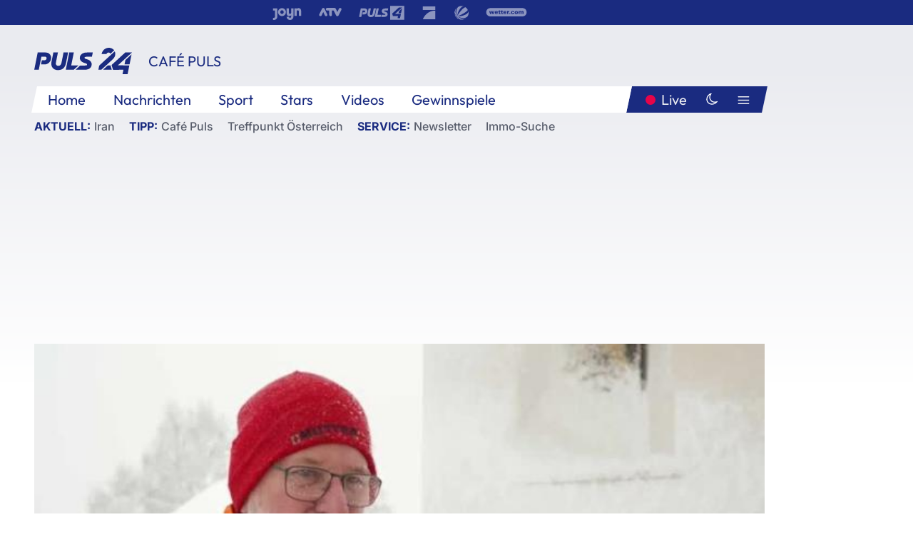

--- FILE ---
content_type: text/html; charset=utf-8
request_url: https://www.puls24.at/video/cafe-puls/kaernten-versinkt-im-schnee/v-cq0ddo13pmmp
body_size: 17643
content:
<!DOCTYPE html><html lang="de"><head><meta charSet="utf-8"/><link href="/favicon.ico" rel="icon" type="image/x-icon"/><link href="/assets/apple-touch-icon-v2.png" rel="apple-touch-icon" sizes="180x180"/><link href="/assets/favicon-32x32-v2.png" rel="icon" sizes="32x32" type="image/png"/><link href="/assets/favicon-16x16-v2.png" rel="icon" sizes="16x16" type="image/png"/><link href="/assets/site.webmanifest" rel="manifest"/><link color="#1a2b80" href="/assets/safari-pinned-tab.svg" rel="mask-icon"/><meta content="#242468" media="(prefers-color-scheme: dark)" name="theme-color"/><meta content="PULS 24" name="apple-mobile-web-app-title"/><meta content="PULS 24" name="application-name"/><meta content="#1a2b80" name="msapplication-TileColor"/><meta content="/assets/browserconfig.xml" name="msapplication-config"/><meta content="initial-scale=1.0, width=device-width" name="viewport"/><title>Kärnten versinkt im Schnee | PULS 24</title><script type="application/ld+json">{"@context":"http://schema.org","@type":"VideoObject","name":"Kärnten versinkt im Schnee","duration":"PT2M33S","contentUrl":"https://vas-v4.p7s1video.net/4.0/videositemap/geturl/v_19su5patxna7","thumbnailUrl":"https://image.puls24.at/images/facebook/11236257/i_nweozvylp1zm.jpg","uploadDate":"2023-01-24T12:18:09+01:00","mainEntityOfPage":"https://www.puls24.at/video/cafe-puls/kaernten-versinkt-im-schnee/v-cq0ddo13pmmp","datePublished":"2023-01-24T06:00:00+01:00","dateModified":"2025-12-17T18:08:20+01:00","description":"Meteorologin Eybl live aus Preitenegg in einem Interview über die aktuelle Lage in Kärnten.","author":{"@type":"Organization","name":"PULS 24","logo":{"@type":"ImageObject","height":80,"width":226,"url":"https://www.puls24.at/assets/p24_logo_2x.png","@context":"http://schema.org"},"url":"https://www.puls24.at","sameAs":["https://twitter.com/puls24news"]},"publisher":{"@type":"Organization","name":"PULS 24","logo":{"@type":"ImageObject","height":80,"width":226,"url":"https://www.puls24.at/assets/p24_logo_2x.png","@context":"http://schema.org"},"url":"https://www.puls24.at","sameAs":["https://twitter.com/puls24news"]}}</script><link href="https://www.puls24.at/video/cafe-puls/kaernten-versinkt-im-schnee/v-cq0ddo13pmmp" rel="canonical"/><meta content="index, follow, max-image-preview:large, max-snippet:-1, max-video-preview:-1" name="robots"/><meta content="Meteorologin Eybl live aus Preitenegg in einem Interview über die aktuelle Lage in Kärnten." name="description"/><meta content="video.other" property="og:type"/><meta content="Kärnten versinkt im Schnee" property="og:title"/><meta content="Meteorologin Eybl live aus Preitenegg in einem Interview über die aktuelle Lage in Kärnten." property="og:description"/><meta content="https://www.puls24.at/video/cafe-puls/kaernten-versinkt-im-schnee/v-cq0ddo13pmmp" property="og:url"/><meta content="798615617162991" property="fb:app_id"/><meta content="@puls24news" name="twitter:site"/><meta content="https://image.puls24.at/images/facebook/11236257/i_nweozvylp1zm.jpg" property="og:image"/><meta content="1200" property="og:image:width"/><meta content="675" property="og:image:height"/><meta content="summary_large_image" name="twitter:card"/><meta name="next-head-count" content="28"/><link rel="preload" href="/_next/static/css/f0c4e0164570fb15.css" as="style"/><link rel="stylesheet" href="/_next/static/css/f0c4e0164570fb15.css" data-n-g=""/><link rel="preload" href="/_next/static/css/af2ae4b2ec99296d.css" as="style"/><link rel="stylesheet" href="/_next/static/css/af2ae4b2ec99296d.css" data-n-p=""/><link rel="preload" href="/_next/static/css/a615e9fda0b92a85.css" as="style"/><link rel="stylesheet" href="/_next/static/css/a615e9fda0b92a85.css"/><noscript data-n-css=""></noscript><script defer="" nomodule="" src="/_next/static/chunks/polyfills-c67a75d1b6f99dc8.js"></script><script src="/assets/theme.js" defer="" data-nscript="beforeInteractive"></script><script defer="" src="/_next/static/chunks/7437.01c35fd97998677c.js"></script><script defer="" src="/_next/static/chunks/6322.04297652ae421f13.js"></script><script defer="" src="/_next/static/chunks/2700.135492ced8522798.js"></script><script src="/_next/static/chunks/webpack-caca2d3448cb8e5c.js" defer=""></script><script src="/_next/static/chunks/framework-5036d8309b3aed64.js" defer=""></script><script src="/_next/static/chunks/main-61f7e8c67e7b7b78.js" defer=""></script><script src="/_next/static/chunks/pages/_app-3b0ac373400c0661.js" defer=""></script><script src="/_next/static/chunks/6975-83c291e5bf4c6400.js" defer=""></script><script src="/_next/static/chunks/pages/index-76ed569e26f1acb1.js" defer=""></script><script src="/_next/static/2aJYX8MsLXux0_DyplsRp/_buildManifest.js" defer=""></script><script src="/_next/static/2aJYX8MsLXux0_DyplsRp/_ssgManifest.js" defer=""></script></head><body><a class="skip-main" href="#main-content">Direkt zum Inhalt</a><div id="__next"><cmp-banner blurred="true" initiallyHidden="true" tabIndex="-1" role="alert" aria-live="polite"></cmp-banner><div class="styles_stickyPlayerWrapper__r_1Pl" data-active="false"><div class="styles_stickyPlayer__okfg0"><div id="video-frame-sticky"></div></div></div><div class="styles_superbar__EncXb"><div class="container"><div class="styles_wrapper__uuVhE"><a aria-label="Joyn" class="styles_link__IjOgD" href="https://www.joyn.at" rel="noopener noreferrer" target="_blank"><svg class="styles_logo__aAK3c"><title>Joyn</title><use xlink:href="/assets/icons/sprite.svg?v=78d7ae21d4b65b38dc73e1b13cba335105e3f698#logo-joyn"></use></svg></a><a aria-label="ATV" class="styles_link__IjOgD" href="https://www.atv.at" rel="noopener noreferrer" target="_blank"><svg class="styles_logo__aAK3c"><title>ATV</title><use xlink:href="/assets/icons/sprite.svg?v=78d7ae21d4b65b38dc73e1b13cba335105e3f698#logo-atv"></use></svg></a><a aria-label="Puls 4" class="styles_link__IjOgD" href="https://www.puls4.com" rel="noopener noreferrer" target="_blank"><svg class="styles_logo__aAK3c"><title>Puls 4</title><use xlink:href="/assets/icons/sprite.svg?v=78d7ae21d4b65b38dc73e1b13cba335105e3f698#logo-puls4"></use></svg></a><a aria-label="ProSieben" class="styles_link__IjOgD" href="https://www.prosieben.at" rel="noopener noreferrer" target="_blank"><svg class="styles_logo__aAK3c"><title>ProSieben</title><use xlink:href="/assets/icons/sprite.svg?v=78d7ae21d4b65b38dc73e1b13cba335105e3f698#logo-prosieben"></use></svg></a><a aria-label="SAT.1" class="styles_link__IjOgD" href="https://www.sat1.at/" rel="noopener noreferrer" target="_blank"><svg class="styles_logo__aAK3c"><title>SAT.1</title><use xlink:href="/assets/icons/sprite.svg?v=78d7ae21d4b65b38dc73e1b13cba335105e3f698#logo-sat1-ball"></use></svg></a><a aria-label="wetter.com" class="styles_link__IjOgD" href="https://www.wetter.com" rel="noopener noreferrer" target="_blank"><svg class="styles_logo__aAK3c"><title>wetter.com</title><use xlink:href="/assets/icons/sprite.svg?v=78d7ae21d4b65b38dc73e1b13cba335105e3f698#logo-wettercom"></use></svg></a></div></div></div><nav class="styles_navigation__yknRO"><div aria-hidden="false"><div class="styles_navbar__ZdIwr"><button aria-label="Puls24.at Live" class="styles_live__l7YbK" type="button">PULS 24 Live</button><button aria-expanded="false" aria-label="Hauptmenü" class="styles_menu__X4obk" type="button"><svg><title>Menu</title><use xlink:href="/assets/icons/sprite.svg?v=78d7ae21d4b65b38dc73e1b13cba335105e3f698#menu"></use></svg></button></div><div class="styles_header__hKahj"><div class="styles_banner__SNvGE container"><a class="styles_logo__sONaQ" href="/"><svg><title>puls24.at</title><use xlink:href="/assets/icons/sprite.svg?v=78d7ae21d4b65b38dc73e1b13cba335105e3f698#logo"></use></svg></a><span class="styles_category__ckXwd">Café Puls</span><button aria-label="Dunkler Modus" aria-pressed="false" class="styles_themeToggle__SjQjU styles_isToggle__KxFmS styles_themeMobile__B0y71" type="button"><svg aria-hidden="true" class="styles_themeLight__yCsZK"><use xlink:href="/assets/icons/sprite.svg?v=78d7ae21d4b65b38dc73e1b13cba335105e3f698#sun"></use></svg><svg aria-hidden="true" class="styles_themeDark__aCE8K"><use xlink:href="/assets/icons/sprite.svg?v=78d7ae21d4b65b38dc73e1b13cba335105e3f698#moon"></use></svg></button></div><div class="styles_linksWrapper__zjmXn"><div class="styles_linksContainer__TLzTF  container"><ul class="styles_links__rOaF9"><li><a class="styles_link__847Jt" lang="en-us" href="https://www.puls24.at/">Home</a></li><li><a class="styles_link__847Jt" href="/news">Nachrichten</a></li><li><a class="styles_link__847Jt" href="/sport">Sport</a></li><li><a class="styles_link__847Jt" href="/entertainment">Stars</a></li><li><a class="styles_link__847Jt" href="https://www.puls24.at/videos">Videos</a></li><li><a class="styles_link__847Jt" href="https://www.puls24.at/gewinnarena">Gewinnspiele</a></li></ul><div class="styles_linksDesktop__aPpdV"><a aria-label="Puls24.at Live" class="styles_liveDesktop__nRj89" type="button" href="/live">Live</a><button aria-label="Dunkler Modus" aria-pressed="false" class="styles_themeToggle__SjQjU styles_isButton__Ft5wC styles_themeDesktop__MISTh" type="button"><svg aria-hidden="true" class="styles_themeDark__aCE8K"><use xlink:href="/assets/icons/sprite.svg?v=78d7ae21d4b65b38dc73e1b13cba335105e3f698#moon"></use></svg></button><button aria-expanded="false" aria-label="Hauptmenü" class="styles_menuDesktop__yW8r4" type="button"><svg><title>Menu</title><use xlink:href="/assets/icons/sprite.svg?v=78d7ae21d4b65b38dc73e1b13cba335105e3f698#menu"></use></svg></button></div></div></div><ul class="styles_lines__AWsDT container"><li><span class="styles_lineTopic__CPLip">Aktuell</span><a class="styles_lineAnchor__i7Ma7" href="https://www.puls24.at/iran">Iran</a></li><li><span class="styles_lineTopic__CPLip">Tipp</span><a class="styles_lineAnchor__i7Ma7" href="https://www.puls24.at/cafe-puls">Café Puls</a><a class="styles_lineAnchor__i7Ma7" href="https://www.puls24.at/treffpunkt-oesterreich">Treffpunkt Österreich</a></li><li><span class="styles_lineTopic__CPLip">Service</span><a class="styles_lineAnchor__i7Ma7" href="https://www.puls24.at/newsletter">Newsletter</a><a class="styles_lineAnchor__i7Ma7" href="https://immo.puls24.at/de/immobilien-suche">Immo-Suche</a></li></ul></div></div></nav><div aria-hidden="false"><div class="fullbanner-wrapper layout-media"><div class="container"><div class="row"><div class="col-12"></div></div></div></div><main class="main layout-media" id="main-content"><div class="container main-content"><section class="section row"><div class="region region-index-0 col-12 col-lg-12"><article class="article video-article" data-io-article-url="https://www.puls24.at/video/cafe-puls/kaernten-versinkt-im-schnee/v-cq0ddo13pmmp"><figure class="lead has-video"><div class="oasis-player content-type-Clip"><div class="video-frame" id="video-frame-v_19su5patxna7" style="background-image:url(https://image.puls24.at/images/hera_xlarge/11236257/i_nweozvylp1zm.jpg)"></div></div></figure><div class="article-background"><header class="gray-overlay"><div class="breadcrumb-navigation"><div class="breadcrumb-navigation__widget"><a class="category" href="/cafe-puls">Café Puls</a></div></div><h1>Kärnten versinkt im Schnee</h1></header><div class="content"><p class="teaser-text">Meteorologin Eybl live aus Preitenegg in einem Interview über die aktuelle Lage in Kärnten.</p></div><footer><div class="share-buttons-bottom"><div aria-label="Artikel teilen" class="social-button-group" role="group"><a aria-label="Share on facebook" data-social-provider="facebook" href="https://www.facebook.com/sharer/sharer.php?u=https://www.puls24.at/video/cafe-puls/kaernten-versinkt-im-schnee/v-cq0ddo13pmmp" rel="noopener noreferrer" target="_blank"><svg class="social-icon"><title>facebook</title><use xlink:href="/assets/icons/sprite.svg?v=78d7ae21d4b65b38dc73e1b13cba335105e3f698#facebook"></use></svg> <!-- -->teilen</a><a aria-label="Share on linkedin" data-social-provider="linkedin" href="https://www.linkedin.com/shareArticle?mini=true&amp;url=https://www.puls24.at/video/cafe-puls/kaernten-versinkt-im-schnee/v-cq0ddo13pmmp" rel="noopener noreferrer" target="_blank"><svg class="social-icon"><title>linkedin</title><use xlink:href="/assets/icons/sprite.svg?v=78d7ae21d4b65b38dc73e1b13cba335105e3f698#linkedin"></use></svg> <!-- -->teilen</a><a aria-label="Share on twitter" data-social-provider="twitter" href="https://twitter.com/intent/tweet?via=puls24news&amp;text=https://www.puls24.at/video/cafe-puls/kaernten-versinkt-im-schnee/v-cq0ddo13pmmp" rel="noopener noreferrer" target="_blank"><svg class="social-icon"><title>twitter</title><use xlink:href="/assets/icons/sprite.svg?v=78d7ae21d4b65b38dc73e1b13cba335105e3f698#twitter"></use></svg> <!-- -->teilen</a><a aria-label="Share on bluesky" data-social-provider="bluesky" href="https://bsky.app/intent/compose?text=https://www.puls24.at/video/cafe-puls/kaernten-versinkt-im-schnee/v-cq0ddo13pmmp" rel="noopener noreferrer" target="_blank"><svg class="social-icon"><title>bluesky</title><use xlink:href="/assets/icons/sprite.svg?v=78d7ae21d4b65b38dc73e1b13cba335105e3f698#bluesky"></use></svg> <!-- -->teilen</a><a aria-label="Teilen" class="" href="#" role="button"><svg class="social-icon"><title>share</title><use xlink:href="/assets/icons/sprite.svg?v=78d7ae21d4b65b38dc73e1b13cba335105e3f698#share"></use></svg> <!-- -->Link kopieren</a></div></div></footer></div></article></div></section><section class="section row"><div class="region region-index-0 col-12 col-lg-12"><div class="styles_teaserSliderDesktop__sWQqO"><div class="lazyload-wrapper "><div style="height:100%" class="lazyload-placeholder"></div></div></div><div class="styles_teaserSliderMobile__pISnN"><div class="lazyload-wrapper "><div style="height:100%" class="lazyload-placeholder"></div></div></div></div></section><section class="section row"><div class="region region-index-0 col-12 col-lg-12"></div></section><section class="section row"><div class="region region-index-0 col-12 col-lg-12"><div class="styles_container__ltxko"><h3 class="component-title col-sm-12"><a class="teaser-anchor" href="/">PULS 24 Archiv</a></h3><ul class="styles_items__4eNH5"><li><div class="styles_item__SLCqq"><svg><use xlink:href="/assets/icons/sprite.svg?v=78d7ae21d4b65b38dc73e1b13cba335105e3f698#arrow-right-red"></use></svg><a class="styles_link__2NGnz" href="/news/politik/migrationskrise-russland-gibt-westen-schuld-an-lage/248565">Migrationskrise: Russland gibt Westen Schuld an Lage</a></div></li><li><div class="styles_item__SLCqq"><svg><use xlink:href="/assets/icons/sprite.svg?v=78d7ae21d4b65b38dc73e1b13cba335105e3f698#arrow-right-red"></use></svg><a class="styles_link__2NGnz" href="/video/cafe-puls/update-gruener-pass-lockerungen/v-cbz457nt2v0h">UPDATE: GRÜNER PASS &amp; LOCKERUNGEN</a></div></li><li><div class="styles_item__SLCqq"><svg><use xlink:href="/assets/icons/sprite.svg?v=78d7ae21d4b65b38dc73e1b13cba335105e3f698#arrow-right-red"></use></svg><a class="styles_link__2NGnz" href="/news/sport/rossis-sturmpartner-kaprisow-unterschreibt-nhl-rekordvertrag/441012">Rossis Sturmpartner Kaprisow unterschreibt NHL-Rekordvertrag</a></div></li><li><div class="styles_item__SLCqq"><svg><use xlink:href="/assets/icons/sprite.svg?v=78d7ae21d4b65b38dc73e1b13cba335105e3f698#arrow-right-red"></use></svg><a class="styles_link__2NGnz" href="/news/chronik/strassenbahn-unfall-in-wien-mann-in-lebensgefahr/370762">Straßenbahn-Unfall in Wien: Mann in Lebensgefahr</a></div></li><li><div class="styles_item__SLCqq"><svg><use xlink:href="/assets/icons/sprite.svg?v=78d7ae21d4b65b38dc73e1b13cba335105e3f698#arrow-right-red"></use></svg><a class="styles_link__2NGnz" href="/news/chronik/leiche-an-tiroler-innufer-anwalt-zieht-motiv-in-zweifel/237107">Leiche an Tiroler Innufer - Anwalt zieht Motiv in Zweifel</a></div></li></ul></div></div></section><div class="sticky-sky-wrapper"></div></div></main><footer class="footer menu-expanded"><div class="container"><div class="row"><div class="col-lg-12"><div class="row"><div class="col-lg-3 logo-group"><a href="/"><svg class="logo"><title>Home</title><use xlink:href="/assets/icons/sprite.svg?v=78d7ae21d4b65b38dc73e1b13cba335105e3f698#logo"></use></svg></a><span class="copyright">2026<!-- --> © PULS 4 TV GmbH &amp; Co KG</span><div class="funding">Diese Website wird unterstützt durch Mittel aus den kulturellen Einrichtungen der Verwertungsgesellschaft Rundfunk.</div><span class="links"><a href="/datenschutz">Datenschutz</a>, <a href="/anb">ANB</a>, <a href="/impressum">Impressum</a></span><div aria-label="Soziale Medien Links" class="social-button-group" role="group"><a aria-label="Share on twitter" data-social-provider="twitter" href="https://twitter.com/puls24news" rel="noopener noreferrer" target="_blank"><svg class="social-icon"><title>twitter</title><use xlink:href="/assets/icons/sprite.svg?v=78d7ae21d4b65b38dc73e1b13cba335105e3f698#twitter"></use></svg> </a><a aria-label="Share on instagram" data-social-provider="instagram" href="https://www.instagram.com/puls24news/" rel="noopener noreferrer" target="_blank"><svg class="social-icon"><title>instagram</title><use xlink:href="/assets/icons/sprite.svg?v=78d7ae21d4b65b38dc73e1b13cba335105e3f698#instagram"></use></svg> </a><a aria-label="Share on facebook" data-social-provider="facebook" href="https://www.facebook.com/puls24news" rel="noopener noreferrer" target="_blank"><svg class="social-icon"><title>facebook</title><use xlink:href="/assets/icons/sprite.svg?v=78d7ae21d4b65b38dc73e1b13cba335105e3f698#facebook"></use></svg> </a><a aria-label="Share on tiktok" data-social-provider="tiktok" href="https://www.tiktok.com/@puls24news" rel="noopener noreferrer" target="_blank"><svg class="social-icon"><title>tiktok</title><use xlink:href="/assets/icons/sprite.svg?v=78d7ae21d4b65b38dc73e1b13cba335105e3f698#tiktok"></use></svg> </a><a aria-label="Share on bluesky" data-social-provider="bluesky" href="https://bsky.app/profile/puls24.at" rel="noopener noreferrer" target="_blank"><svg class="social-icon"><title>bluesky</title><use xlink:href="/assets/icons/sprite.svg?v=78d7ae21d4b65b38dc73e1b13cba335105e3f698#bluesky"></use></svg> </a></div></div><div class="col-lg-7 ml-lg-5"><nav class="navigation"><ul><li><h4>Service</h4><ul><li><a class="" title="ANB" href="/anb">ANB</a></li><li><a class="" title="App" href="/app">App</a></li><li><a class="" href="https://www.prosiebensat1.com/investor-relations/corporate-governance/compliance" rel="noopener" target="_blank" title="Compliance">Compliance</a></li><li><a class="" title="Cookie Hinweise" href="/cookies">Cookie Hinweise</a></li><li><a class="" title="Datenschutz" href="/datenschutz">Datenschutz</a></li><li><a class="" href="https://www.puls24.at/datenschutzhinweise-social-media" rel="noopener" target="_blank" title="Datenschutz Social Media">Datenschutz Social Media</a></li><li><a class="" href="https://www.puls24.at/service/barrierefreie-inhalte-aktionsplan/255811" rel="noopener" target="_blank" title="Aktionsplan barrierefreie Inhalte">Aktionsplan barrierefreie Inhalte</a></li><li><a class="" href="https://static.puls24.at/download/Barrierefreiheit_Jahresbericht_PULS%2024_2023.pdf" rel="noopener" target="_blank" title="Barrierefreiheit – Jahresbericht 2023">Barrierefreiheit – Jahresbericht 2023</a></li><li><a class="" href="https://www.puls24.at/service/jugendschutz/255134" rel="noopener" target="_blank" title="Jugendschutz">Jugendschutz</a></li><li><a class="" title="Impressum" href="/impressum">Impressum</a></li><li><a class="" title="Kontakt" href="/kontakt">Kontakt</a></li><li><a class="" title="Newsletter" href="/newsletter">Newsletter</a></li><li><a class="" title="Push-Mitteilungen" href="/service/push-mitteilungen">Push-Mitteilungen</a></li><li><a class="" title="Senderempfang" href="/senderempfang">Senderempfang</a></li><li><a class="" title="Teilnahmebedingungen" href="/teilnahmebedingungen">Teilnahmebedingungen</a></li></ul></li><li><h4>PULS 24</h4><ul><li><a class="" title="Live" href="/live">Live</a></li><li><a class="" title="News" href="/news">News</a></li><li><a class="" title="Clips" href="/clips">Clips</a></li><li><a class="" title="Talks" href="/talks">Talks</a></li><li><a class="" title="Ganze Folgen" href="/ganze-folgen">Ganze Folgen</a></li><li><a class="" title="Podcasts" href="/podcast">Podcasts</a></li><li><a class="" href="https://immo.puls24.at/de/immobilien-suche" rel="noopener" target="_blank" title="Immobiliensuche">Immobiliensuche</a></li></ul></li><li><h4>Netzwerk</h4><ul><li><a class="" href="https://www.puls4.com/" rel="noopener" target="_blank" title="PULS 4">PULS 4</a></li><li><a class="" href="https://www.atv.at/" rel="noopener" target="_blank" title="ATV">ATV</a></li><li><a class="" href="https://www.joyn.at/" rel="noopener" target="_blank" title="Joyn">Joyn</a></li><li><a class="" href="https://www.prosieben.at/" rel="noopener" target="_blank" title="ProSieben Austria">ProSieben Austria</a></li><li><a class="" href="https://www.kabeleins.at/" rel="noopener" target="_blank" title="kabel eins Austria">kabel eins Austria</a></li><li><a class="" href="https://www.sat1.at/" rel="noopener" target="_blank" title="SAT.1 Österreich">SAT.1 Österreich</a></li><li><a class="" href="https://www.sixx.at/" rel="noopener" target="_blank" title="sixx Austria">sixx Austria</a></li><li><a class="" href="https://www.prosiebenmaxx.at/" rel="noopener" target="_blank" title="ProSieben MAXX Austria">ProSieben MAXX Austria</a></li><li><a class="" href="https://www.kabeleinsdoku.at/" rel="noopener" target="_blank" title="kabel eins Doku Austria">kabel eins Doku Austria</a></li><li><a class="" href="https://www.sat1gold.at/" rel="noopener" target="_blank" title="SAT.1 GOLD Österreich">SAT.1 GOLD Österreich</a></li><li><a class="" href="https://4gamechangers.io/" rel="noopener" target="_blank" title="4GAMECHANGERS">4GAMECHANGERS</a></li></ul></li></ul></nav></div></div></div></div></div><div class="expand-menu"><button aria-label="Expand / Collapse" type="button"><svg><title>Expand / Collapse</title><use xlink:href="/assets/icons/sprite.svg?v=78d7ae21d4b65b38dc73e1b13cba335105e3f698#chevron-down"></use></svg></button></div></footer></div></div><script id="__NEXT_DATA__" type="application/json">{"props":{"pageProps":{"route":{"type":"content","status":200,"title":"Kärnten versinkt im Schnee | PULS 24","meta":{"coralContext":{"screenName":"Video Detail","publishedAt":1674536400,"headline":"Kärnten versinkt im Schnee","hasEmbeddedVideo":true,"pageType":"video","tags":["CP","cafe puls","PULS 4","Meteorologin","Eybl","Kärnten","Schnee"],"formatTitle":"Café Puls","contentTitle":"Video Detail | Kärnten versinkt im Schnee","marketingCategory":"RedCont/Nachrichten/Nachrichtenueberblick"},"ioConfig":{"page_url":"https://www.puls24.at/video/cafe-puls/kaernten-versinkt-im-schnee/v-cq0ddo13pmmp","page_url_canonical":"https://www.puls24.at/video/cafe-puls/kaernten-versinkt-im-schnee/v-cq0ddo13pmmp","page_title":"Kärnten versinkt im Schnee","page_type":"article","page_language":"de","tags":["CP","cafe puls","PULS 4","Meteorologin","Eybl","Kärnten","Schnee"],"article_categories":[],"article_subcategories":["Café Puls"],"article_type":"Video","article_publication_date":"Tue, 24 Jan 23 06:00:00 +0100"},"jsonLD":[{"@context":"http://schema.org","@type":"VideoObject","name":"Kärnten versinkt im Schnee","duration":"PT2M33S","contentUrl":"https://vas-v4.p7s1video.net/4.0/videositemap/geturl/v_19su5patxna7","thumbnailUrl":"https://image.puls24.at/images/facebook/11236257/i_nweozvylp1zm.jpg","uploadDate":"2023-01-24T12:18:09+01:00","mainEntityOfPage":"https://www.puls24.at/video/cafe-puls/kaernten-versinkt-im-schnee/v-cq0ddo13pmmp","datePublished":"2023-01-24T06:00:00+01:00","dateModified":"2025-12-17T18:08:20+01:00","description":"Meteorologin Eybl live aus Preitenegg in einem Interview über die aktuelle Lage in Kärnten.","author":{"@type":"Organization","name":"PULS 24","logo":{"@type":"ImageObject","height":80,"width":226,"url":"https://www.puls24.at/assets/p24_logo_2x.png","@context":"http://schema.org"},"url":"https://www.puls24.at","sameAs":["https://twitter.com/puls24news"]},"publisher":{"@type":"Organization","name":"PULS 24","logo":{"@type":"ImageObject","height":80,"width":226,"url":"https://www.puls24.at/assets/p24_logo_2x.png","@context":"http://schema.org"},"url":"https://www.puls24.at","sameAs":["https://twitter.com/puls24news"]}}],"linkTags":[{"rel":"canonical","href":"https://www.puls24.at/video/cafe-puls/kaernten-versinkt-im-schnee/v-cq0ddo13pmmp"}],"metaTags":[{"name":"robots","content":"index, follow, max-image-preview:large, max-snippet:-1, max-video-preview:-1"},{"name":"description","content":"Meteorologin Eybl live aus Preitenegg in einem Interview über die aktuelle Lage in Kärnten."},{"property":"og:type","content":"video.other"},{"property":"og:title","content":"Kärnten versinkt im Schnee"},{"property":"og:description","content":"Meteorologin Eybl live aus Preitenegg in einem Interview über die aktuelle Lage in Kärnten."},{"property":"og:url","content":"https://www.puls24.at/video/cafe-puls/kaernten-versinkt-im-schnee/v-cq0ddo13pmmp"},{"property":"fb:app_id","content":"798615617162991"},{"name":"twitter:site","content":"@puls24news"},{"property":"og:image","content":"https://image.puls24.at/images/facebook/11236257/i_nweozvylp1zm.jpg"},{"property":"og:image:width","content":"1200"},{"property":"og:image:height","content":"675"},{"name":"twitter:card","content":"summary_large_image"}],"somtag":{"enabled":true,"slots":{"desktop":[],"mobile":["rectangle1"]},"taxonomy":["other","cafe-puls"]},"subtitle":"Café Puls"},"layout":"media","sections":[{"type":"default","columnWidths":"12","regions":[{"components":[{"id":"3238874","teaserMedia":{"id":"3238874","image":{"fid":"11236257","filename":"i_nweozvylp1zm.jpg","url":"/images/large/11236257/i_nweozvylp1zm.jpg","uri":"public://media/image/2025/12/17/i_nweozvylp1zm.jpg","alt":"","title":"","width":768,"height":432,"source":"","credits":"","copyright":"","description":"","length":29596,"type":"image/jpeg"},"video":{"ageRestriction":0,"broadcastPublisher":"","buzzContent":false,"contentType":"Clip","duration":153,"episodePartName":"","episodePromamsId":"6795693","id":"v_19su5patxna7","isWebExclusive":false,"overlayOffsets":[],"seasonId":"6792367","showProductPlacement":false,"sourceCompany":"PULS 24","title":"Kärnten versinkt im Schnee","tvShowId":"6831059","tvShowTitle":"","upc":"v_19su5patxna7","taxonomy":["other","cafe-puls"]}},"timestamp":1674536400,"breadcrumbs":{"links":[{"id":null,"title":"Café Puls","link":"/cafe-puls"}]},"showInfo":true,"title":"Kärnten versinkt im Schnee","url":"https://www.puls24.at/video/cafe-puls/kaernten-versinkt-im-schnee/v-cq0ddo13pmmp","description":"Meteorologin Eybl live aus Preitenegg in einem Interview über die aktuelle Lage in Kärnten.","taxonomy":["other","cafe-puls"],"type":"video"},{"id":"a7c23163-1e5a-4a12-a756-31656826386e","slot":"rectangle1","display":["mobile"],"type":"somtag"}],"position":1,"tagName":"div"}]},{"type":"default","columnWidths":"12","regions":[{"components":[{"id":"ffcf0296-57c0-46f0-bade-f751b8f56590","type":"outbrainWidget","src":"","template":"AT_puls24.at","widgetId":"AR_2"},{"id":"a13182ba-ada4-417a-9ac6-8a6d558b06a6","size":"large","teasers":[{"id":"10724016","title":"Schwitzen mit HYROX-Athlet Alex Roncevic","url":"/video/cafe-puls/schwitzen-mit-hyrox-athlet-alex-roncevic/vywxgpxpvf0w2","updated":1768728200,"image":{"fid":"11502195","filename":"i_xbjb5qeusma6.jpg","url":"/images/large/11502195/i_xbjb5qeusma6.jpg","uri":"public://media/image/2026/01/18/i_xbjb5qeusma6_0.jpg","alt":"","title":"","width":998,"height":561,"source":"","credits":"","copyright":"","description":"","length":806228,"type":"image/jpeg"},"live":false,"advertorial":false,"hasVideo":true,"videoDuration":"08:08","formatId":"93","format":"Café Puls","screenName":"Video Detail","lanePosition":"1"},{"id":"10724013","title":"Luxus-Pizza: Chris Stephan lässt sich den Mund vergolden","url":"/video/cafe-puls/luxus-pizza-chris-stephan-laesst-sich-den-mund-vergolden/virlz9lh2ffaf","updated":1768728080,"image":{"fid":"11502177","filename":"i_rg2qf18jp4r4.jpg","url":"/images/large/11502177/i_rg2qf18jp4r4.jpg","uri":"public://media/image/2026/01/18/i_rg2qf18jp4r4_0.jpg","alt":"","title":"","width":1280,"height":720,"source":"","credits":"","copyright":"","description":"","length":1351980,"type":"image/jpeg"},"live":false,"advertorial":false,"hasVideo":true,"videoDuration":"06:56","formatId":"93","format":"Café Puls","screenName":"Video Detail","lanePosition":"1"},{"id":"10723971","title":"DIY-Stirnfransen: Clivia Blümel wagt den Selbstversuch","url":"/video/cafe-puls/diy-stirnfransen-clivia-bluemel-wagt-den-selbstversuch/vq130hrm9ub7l","updated":1768727900,"image":{"fid":"11502147","filename":"i_n53hous756fb.jpg","url":"/images/large/11502147/i_n53hous756fb.jpg","uri":"public://media/image/2026/01/18/i_n53hous756fb_0.jpg","alt":"","title":"","width":985,"height":554,"source":"","credits":"","copyright":"","description":"","length":1186027,"type":"image/jpeg"},"live":false,"advertorial":false,"hasVideo":true,"videoDuration":"08:16","formatId":"93","format":"Café Puls","screenName":"Video Detail","lanePosition":"1"},{"id":"10723956","title":"Kabarettistin Angelika Niedetzky im Sonntags-Tratsch","url":"/video/cafe-puls/kabarettistin-angelika-niedetzky-im-sonntags-tratsch/vganpfn6ecrsp","updated":1768727660,"image":{"fid":"11502123","filename":"i_3ogybrcowf7j.jpg","url":"/images/large/11502123/i_3ogybrcowf7j.jpg","uri":"public://media/image/2026/01/18/i_3ogybrcowf7j_0.jpg","alt":"","title":"","width":993,"height":559,"source":"","credits":"","copyright":"","description":"","length":929151,"type":"image/jpeg"},"live":false,"advertorial":false,"hasVideo":true,"videoDuration":"08:17","formatId":"93","format":"Café Puls","screenName":"Video Detail","lanePosition":"1"},{"id":"10702935","title":"Die Kinohighlights 2026: Das Jahr der Mega-Blockbuster","url":"/video/cafe-puls/die-kinohighlights-2026-das-jahr-der-mega-blockbuster/v36y4ig1w2zhw","updated":1768549880,"image":{"fid":"11480820","filename":"i_uc7rinsje3tp.jpg","url":"/images/large/11480820/i_uc7rinsje3tp.jpg","uri":"public://media/image/2026/01/16/i_uc7rinsje3tp_0.jpg","alt":"","title":"","width":1280,"height":720,"source":"","credits":"","copyright":"","description":"","length":1357858,"type":"image/jpeg"},"live":false,"advertorial":false,"hasVideo":true,"videoDuration":"06:59","formatId":"93","format":"Café Puls","screenName":"Video Detail","lanePosition":"1"},{"id":"10702941","title":"Friday Fun mit Chris Ste-fun: Joyn-Schlapfen","url":"/video/cafe-puls/friday-fun-mit-chris-ste-fun-joyn-schlapfen/vhxb9jevs4au2","updated":1768549760,"image":{"fid":"11480802","filename":"i_u6buz1l2fu8x.jpg","url":"/images/large/11480802/i_u6buz1l2fu8x.jpg","uri":"public://media/image/2026/01/16/i_u6buz1l2fu8x_0.jpg","alt":"","title":"","width":1280,"height":720,"source":"","credits":"","copyright":"","description":"","length":1052614,"type":"image/jpeg"},"live":false,"advertorial":false,"hasVideo":true,"videoDuration":"05:13","formatId":"93","format":"Café Puls","screenName":"Video Detail","lanePosition":"1"},{"id":"10702932","title":"Webflash: Die Netz-News vom 16.01.2026","url":"/video/cafe-puls/webflash-die-netz-news-vom-16012026/vlo9go947tgi5","updated":1768549640,"image":{"fid":"11480781","filename":"i_6ifb6mqrnve1.jpg","url":"/images/large/11480781/i_6ifb6mqrnve1.jpg","uri":"public://media/image/2026/01/16/i_6ifb6mqrnve1_0.jpg","alt":"","title":"","width":1280,"height":720,"source":"","credits":"","copyright":"","description":"","length":1654812,"type":"image/jpeg"},"live":false,"advertorial":false,"hasVideo":true,"videoDuration":"04:09","formatId":"93","format":"Café Puls","screenName":"Video Detail","lanePosition":"1"},{"id":"10702929","title":"Hunde erschnüffeln verbotene Datenträger","url":"/video/cafe-puls/hunde-erschnueffeln-verbotene-datentraeger/vwk7t1kg6abea","updated":1768549460,"image":{"fid":"11480769","filename":"i_1ne3xcts5h7o.jpg","url":"/images/large/11480769/i_1ne3xcts5h7o.jpg","uri":"public://media/image/2026/01/16/i_1ne3xcts5h7o_0.jpg","alt":"","title":"","width":1280,"height":720,"source":"","credits":"","copyright":"","description":"","length":1142347,"type":"image/jpeg"},"live":false,"advertorial":false,"hasVideo":true,"videoDuration":"04:30","formatId":"93","format":"Café Puls","screenName":"Video Detail","lanePosition":"1"},{"id":"10702926","title":"Biathlet Alex Weigl schreibt Debütroman","url":"/video/cafe-puls/biathlet-alex-weigl-schreibt-debuetroman/vodm9a1tuqufp","updated":1768549400,"image":{"fid":"11480766","filename":"i_l01uxleho01e.jpg","url":"/images/large/11480766/i_l01uxleho01e.jpg","uri":"public://media/image/2026/01/16/i_l01uxleho01e_0.jpg","alt":"","title":"","width":1280,"height":720,"source":"","credits":"","copyright":"","description":"","length":1586481,"type":"image/jpeg"},"live":false,"advertorial":false,"hasVideo":true,"videoDuration":"03:23","formatId":"93","format":"Café Puls","screenName":"Video Detail","lanePosition":"1"},{"id":"10702923","title":"„Good News” der Woche mit Tanja Kreidenhuber","url":"/video/cafe-puls/good-news-der-woche-mit-tanja-kreidenhuber/v3dmzpcs4gyfu","updated":1768549280,"image":{"fid":"11480757","filename":"i_uat9cua1d3g0.jpg","url":"/images/large/11480757/i_uat9cua1d3g0.jpg","uri":"public://media/image/2026/01/16/i_uat9cua1d3g0_0.jpg","alt":"","title":"","width":1280,"height":720,"source":"","credits":"","copyright":"","description":"","length":1054668,"type":"image/jpeg"},"live":false,"advertorial":false,"hasVideo":true,"videoDuration":"02:56","formatId":"93","format":"Café Puls","screenName":"Video Detail","lanePosition":"1"},{"id":"10702920","title":"Café Klatsch: News aus der Welt der Promis","url":"/video/cafe-puls/cafe-klatsch-news-aus-der-welt-der-promis/vx0zb1i7fp676","updated":1768549220,"image":{"fid":"11480751","filename":"i_pvn9idxj4cfk.jpg","url":"/images/large/11480751/i_pvn9idxj4cfk.jpg","uri":"public://media/image/2026/01/16/i_pvn9idxj4cfk_0.jpg","alt":"","title":"","width":1280,"height":720,"source":"","credits":"","copyright":"","description":"","length":1885045,"type":"image/jpeg"},"live":false,"advertorial":false,"hasVideo":true,"videoDuration":"02:19","formatId":"93","format":"Café Puls","screenName":"Video Detail","lanePosition":"1"},{"id":"10694583","title":"Gefühl \u0026 Tempo – das Duo LUMINA live im Studio","url":"/video/cafe-puls/gefuehl-tempo-das-duo-lumina-live-im-studio/vnrxbxn2qhfso","updated":1768469180,"image":{"fid":"11472261","filename":"i_wbabmht3c9lz.jpg","url":"/images/large/11472261/i_wbabmht3c9lz.jpg","uri":"public://media/image/2026/01/15/i_wbabmht3c9lz_0.jpg","alt":"","title":"","width":1280,"height":720,"source":"","credits":"","copyright":"","description":"","length":1454700,"type":"image/jpeg"},"live":false,"advertorial":false,"hasVideo":true,"videoDuration":"04:45","formatId":"93","format":"Café Puls","screenName":"Video Detail","lanePosition":"1"}],"title":"Mehr Café Puls","type":"teaserCarousel"}],"position":1,"tagName":"div"}]},{"type":"default","columnWidths":"12","regions":[{"components":[{"id":"9a3e3570-d2d0-43b8-bbeb-b66c1bb28d3f","link":"/news","teasers":[{"id":"461802","preTitle":"Grönland-Streit","title":"Trump will Weltfrieden - nur im Tausch gegen Friedensnobelpreis","teaserText":"US-Präsident Donald Trump will sich offenbar nur noch um den Weltfrieden bemühen, wenn er den Friedensnobelpreis erhält, und hat seinen Anspruch auf Grönland erneut bekräftigt.","url":"/news/politik/trump-sieht-zeit-fuer-erledigung-von-groenland-frage-gekommen/461802","updated":1768832391,"image":{"fid":"11484414","filename":"20260116-AFPBILD2824-1-1.jpg","url":"/images/large/11484414/20260116-AFPBILD2824-1-1.jpg","uri":"public://media/image/2026/01/16/20260116-AFPBILD2824-1-1.jpg","alt":"","title":"","width":6164,"height":4109,"source":"APA - Austria Presse Agentur","credits":"AFP","copyright":"APA - Austria Presse Agentur","description":"","length":1243911,"type":"image/jpeg"},"live":false,"advertorial":false,"hasVideo":false,"channel":"Politik","screenName":"Article Detail","lanePosition":"2"},{"id":"461850","preTitle":"Vier Tote","title":"Nach Lawine in Salzburg: Staatsanwaltschaft ermittelt","teaserText":"Nach dem Lawinenunfall einer Alpenvereinsgruppe im Großarltal (Pongau) mit vier Toten am Samstag hat die Staatsanwaltschaft Salzburg gegen die Bergführerin, die die Gruppe geführt hatte, ein Ermittlungsverfahren wegen des Verdachts der fahrlässigen Tötung eingeleitet.","url":"/news/chronik/nach-lawine-in-grossarl-ermittelt-die-staatsanwaltschaft/461850","updated":1768836071,"image":{"fid":"11501811","filename":"20260118-ABD0025-1-1.jpg","url":"/images/large/11501811/20260118-ABD0025-1-1.jpg","uri":"public://media/image/2026/01/18/20260118-ABD0025-1-1.jpg","alt":"","title":"","width":4409,"height":2896,"source":"APA - Austria Presse Agentur","credits":"APA/BARBARA GINDL","copyright":"APA - Austria Presse Agentur","description":"","length":1760519,"type":"image/jpeg"},"live":false,"advertorial":false,"hasVideo":false,"channel":"Chronik","screenName":"Article Detail","lanePosition":"2"},{"id":"461898","preTitle":"Wohl von Tür erschlagen","title":"Kind starb in Berliner Kindergarten","teaserText":"Ein Kind ist in einem Berliner Kindergarten bei einem Unfall am Montag gestorben.","url":"/news/chronik/wohl-von-tuer-erschlagen-kind-starb-in-berliner-kindergarten/461898","updated":1768835460,"image":{"fid":"4923689","filename":"20240229-ABD0027-1-1.jpg","url":"/images/large/4923689/20240229-ABD0027-1-1.jpg","uri":"public://media/image/2024/02/29/20240229-ABD0027-1-1.jpg","alt":"","title":"","width":5568,"height":3712,"source":"APA - Austria Presse Agentur","credits":"APA/dpa/Lino Mirgeler","copyright":"APA - Austria Presse Agentur","description":"","length":5754485,"type":"image/jpeg"},"live":false,"advertorial":false,"hasVideo":false,"channel":"Chronik","screenName":"Article Detail","lanePosition":"2"},{"id":"461838","preTitle":"Opfer zwischen 12 und 16","title":"Missbrauchsvorwürfe: Jugendtrainer in Salzburg verurteilt","teaserText":"Am Landesgericht Salzburg ist am Montag ein Ex-Fußball-Nachwuchstrainer wegen einer Reihe von Missbrauchsvorwürfen zu 18 Monaten Freiheitsstrafe verurteilt worden.","url":"/news/chronik/jugendtrainer-in-salzburg-wegen-sexualdelikten-vor-gericht/461838","updated":1768834473,"image":{"fid":"11515599","filename":"85950011490646066_BLD_Online.jpg","url":"/images/large/11515599/85950011490646066_BLD_Online.jpg","uri":"public://media/image/2026/01/19/85950011490646066_BLD_Online.jpg","alt":"","title":"","width":1260,"height":800,"source":"APA - Austria Presse Agentur","credits":"APA/APA/THEMENBILD/BARBARA GINDL","copyright":"APA - Austria Presse Agentur","description":"","length":751850,"type":"image/jpeg"},"live":false,"advertorial":false,"hasVideo":false,"channel":"Chronik","screenName":"Article Detail","lanePosition":"2"},{"id":"461799","preTitle":"2,9 Prozent im Vorjahr","title":"Jahresinflation 2025 lag bei 3,6 Prozent","teaserText":"Die Jahresinflation 2025 lag bei 3,6 Prozent und damit deutlich höher als die Teuerung im Jahr 2024 mit 2,9 Prozent.","url":"/news/wirtschaft/29-prozent-im-vorjahr-jahresinflation-lag-2025-bei-36-prozent/461799","updated":1768813091,"image":{"fid":"11473317","filename":"20260115-ABD0082-1-1.jpg","url":"/images/large/11473317/20260115-ABD0082-1-1.jpg","uri":"public://media/image/2026/01/15/20260115-ABD0082-1-1.jpg","alt":"","title":"","width":7383,"height":5134,"source":"APA - Austria Presse Agentur","credits":"APA/HANS KLAUS TECHT","copyright":"APA - Austria Presse Agentur","description":"","length":28664628,"type":"image/jpeg"},"live":false,"advertorial":false,"hasVideo":false,"channel":"Wirtschaft","screenName":"Article Detail","lanePosition":"2"}],"title":"Top News","type":"teaserList"}],"position":1,"tagName":"div"}]},{"type":"default","columnWidths":"12","regions":[{"components":[{"id":"f54d5005-3a8f-4929-bfb5-b55d7df2e430","title":"PULS 24 Archiv","link":"/","type":"discoveryLinks"}],"position":1,"tagName":"div"}]}]},"menus":{"main":{"links":[{"id":"153","title":"TV-Programm","link":"https://www.puls24.at/tv-programm","highlight":false,"children":[],"attributes":[]},{"id":"9","title":"Nachrichten","link":"/news","highlight":false,"children":[],"attributes":[]},{"id":"23","title":"Politik","link":"/politik","highlight":false,"children":[],"attributes":[]},{"id":"24","title":"Chronik","link":"/chronik","highlight":false,"children":[],"attributes":[]},{"id":"43","title":"Wirtschaft","link":"/wirtschaft","highlight":false,"children":[],"attributes":[]},{"id":"25","title":"Sport","link":"/sport","highlight":false,"children":[],"attributes":[]},{"id":"12","title":"Stars","link":"/entertainment","highlight":false,"children":[],"attributes":[]},{"id":"289","title":"Klima \u0026 Umwelt","link":"https://www.puls24.at/klima-umwelt","highlight":false,"children":[],"attributes":[]},{"id":"63","title":"Podcasts","link":"/podcasts","highlight":false,"children":[],"attributes":[]},{"id":"90","title":"Sendungen","link":"/sendungen","highlight":false,"children":[],"attributes":[]},{"id":"180","title":"Immobiliensuche","link":"https://immo.puls24.at/de/immobilien-suche","highlight":false,"children":[],"attributes":[]},{"id":"112","title":"Newsletter","link":"https://www.puls24.at/newsletter","highlight":false,"children":[],"attributes":[]},{"id":"165","title":"Push-Mitteilungen","link":"https://www.puls24.at/service/push-mitteilungen","highlight":false,"children":[],"attributes":[]},{"id":"360","title":"Gewinnarena","link":"https://www.puls24.at/gewinnarena","highlight":false,"children":[],"attributes":[]}]},"topics":{"links":[{"id":"295","title":"Home","link":"https://www.puls24.at/","highlight":false,"children":[],"attributes":[]},{"id":"132","title":"Nachrichten","link":"/news","highlight":false,"children":[],"attributes":[]},{"id":"135","title":"Sport","link":"/sport","highlight":false,"children":[],"attributes":[]},{"id":"134","title":"Stars","link":"/entertainment","highlight":false,"children":[],"attributes":[]},{"id":"133","title":"Videos","link":"https://www.puls24.at/videos","highlight":false,"children":[],"attributes":[]},{"id":"268","title":"Gewinnspiele","link":"https://www.puls24.at/gewinnarena","highlight":false,"children":[],"attributes":[]}]},"trending":{"links":[{"id":"147","title":"Aktuell","link":"","highlight":false,"children":[{"id":"372","title":"Iran","link":"https://www.puls24.at/iran","highlight":false,"children":[],"attributes":[]}],"attributes":[]},{"id":"141","title":"Tipp","link":"","highlight":false,"children":[{"id":"256","title":"Café Puls","link":"https://www.puls24.at/cafe-puls","highlight":false,"children":[],"attributes":[]},{"id":"340","title":"Treffpunkt Österreich","link":"https://www.puls24.at/treffpunkt-oesterreich","highlight":false,"children":[],"attributes":[]}],"attributes":[]},{"id":"184","title":"Service","link":"","highlight":false,"children":[{"id":"193","title":"Newsletter","link":"https://www.puls24.at/newsletter","highlight":false,"children":[],"attributes":[]},{"id":"185","title":"Immo-Suche","link":"https://immo.puls24.at/de/immobilien-suche","highlight":false,"children":[],"attributes":[]}],"attributes":[]}]},"footer":{"links":[{"id":"26","title":"Service","link":"/service","highlight":false,"children":[{"id":"32","title":"ANB","link":"/anb","highlight":false,"children":[],"attributes":[]},{"id":"74","title":"App","link":"/app","highlight":false,"children":[],"attributes":[]},{"id":"126","title":"Compliance","link":"https://www.prosiebensat1.com/investor-relations/corporate-governance/compliance","highlight":false,"children":[],"attributes":[]},{"id":"75","title":"Cookie Hinweise","link":"/cookies","highlight":false,"children":[],"attributes":[]},{"id":"6","title":"Datenschutz","link":"/datenschutz","highlight":false,"children":[],"attributes":[]},{"id":"92","title":"Datenschutz Social Media","link":"https://www.puls24.at/datenschutzhinweise-social-media","highlight":false,"children":[],"attributes":[]},{"id":"94","title":"Aktionsplan barrierefreie Inhalte","link":"https://www.puls24.at/service/barrierefreie-inhalte-aktionsplan/255811","highlight":false,"children":[],"attributes":[]},{"id":"104","title":"Barrierefreiheit – Jahresbericht 2023","link":"https://static.puls24.at/download/Barrierefreiheit_Jahresbericht_PULS%2024_2023.pdf","highlight":false,"children":[],"attributes":[]},{"id":"93","title":"Jugendschutz","link":"https://www.puls24.at/service/jugendschutz/255134","highlight":false,"children":[],"attributes":[]},{"id":"7","title":"Impressum","link":"/impressum","highlight":false,"children":[],"attributes":[]},{"id":"73","title":"Kontakt","link":"/kontakt","highlight":false,"children":[],"attributes":[]},{"id":"60","title":"Newsletter","link":"/newsletter","highlight":false,"children":[],"attributes":[]},{"id":"91","title":"Push-Mitteilungen","link":"/service/push-mitteilungen","highlight":false,"children":[],"attributes":[]},{"id":"33","title":"Senderempfang","link":"/senderempfang","highlight":false,"children":[],"attributes":[]},{"id":"72","title":"Teilnahmebedingungen","link":"/teilnahmebedingungen","highlight":false,"children":[],"attributes":[]}],"attributes":[]},{"id":"27","title":"PULS 24","link":"","highlight":false,"children":[{"id":"31","title":"Live","link":"/live","highlight":false,"children":[],"attributes":[]},{"id":"28","title":"News","link":"/news","highlight":false,"children":[],"attributes":[]},{"id":"29","title":"Clips","link":"/clips","highlight":false,"children":[],"attributes":[]},{"id":"30","title":"Talks","link":"/talks","highlight":false,"children":[],"attributes":[]},{"id":"37","title":"Ganze Folgen","link":"/ganze-folgen","highlight":false,"children":[],"attributes":[]},{"id":"127","title":"Podcasts","link":"/podcast","highlight":false,"children":[],"attributes":[]},{"id":"179","title":"Immobiliensuche","link":"https://immo.puls24.at/de/immobilien-suche","highlight":false,"children":[],"attributes":[]}],"attributes":[]},{"id":"44","title":"Netzwerk","link":"","highlight":false,"children":[{"id":"54","title":"PULS 4","link":"https://www.puls4.com/","highlight":false,"children":[],"attributes":[]},{"id":"53","title":"ATV","link":"https://www.atv.at/","highlight":false,"children":[],"attributes":[]},{"id":"52","title":"Joyn","link":"https://www.joyn.at/","highlight":false,"children":[],"attributes":[]},{"id":"51","title":"ProSieben Austria","link":"https://www.prosieben.at/","highlight":false,"children":[],"attributes":[]},{"id":"50","title":"kabel eins Austria","link":"https://www.kabeleins.at/","highlight":false,"children":[],"attributes":[]},{"id":"49","title":"SAT.1 Österreich","link":"https://www.sat1.at/","highlight":false,"children":[],"attributes":[]},{"id":"48","title":"sixx Austria","link":"https://www.sixx.at/","highlight":false,"children":[],"attributes":[]},{"id":"47","title":"ProSieben MAXX Austria","link":"https://www.prosiebenmaxx.at/","highlight":false,"children":[],"attributes":[]},{"id":"46","title":"kabel eins Doku Austria","link":"https://www.kabeleinsdoku.at/","highlight":false,"children":[],"attributes":[]},{"id":"45","title":"SAT.1 GOLD Österreich","link":"https://www.sat1gold.at/","highlight":false,"children":[],"attributes":[]},{"id":"158","title":"4GAMECHANGERS","link":"https://4gamechangers.io/","highlight":false,"children":[],"attributes":[]}],"attributes":[]}]}},"discoveryLinks":[{"id":"263326","url":"/news/wirtschaft/inflation-kletterte-im-april-auf-72-prozent/263326","label":"Inflation kletterte im April auf 7,2 Prozent"},{"id":"373312","url":"/news/chronik/ex-automatenkoenig-ebert-wird-90-jetzt-bin-ich-mensch/373312","label":"Ex-Automatenkönig Ebert wird 90: \"Jetzt bin ich Mensch\""},{"id":"439902","url":"/news/sport/zadrazil-naechstes-kreuzbandrissopfer-oefb-team-rueckschlag/439902","label":"Zadrazil nächstes Kreuzbandrissopfer - ÖFB-Team-Rückschlag"},{"id":"238155","url":"/news/politik/182-weitere-graeber-von-indigenen-kindern-in-kanada-gefunden/238155","label":"182 weitere Gräber von indigenen Kindern in Kanada gefunden"},{"id":"314174","url":"/news/entertainment/zweigs-briefe-an-freud-kommen-ins-salzburger-literaturarchiv/314174","label":"Zweigs Briefe an Freud kommen ins Salzburger Literaturarchiv"},{"id":"200979","url":"/news/chronik/coronaschutz-haeftling-der-ja-josefstadt-schlaegt-alarm/200979","label":"Coronaschutz: Häftling der JA Josefstadt schlägt Alarm"},{"id":"4780648","url":"/video/puls-24/esc-2024-rene-ach-in-malmoe/v1awn8u3gagek","label":"ESC 2024: René Ach in Malmö"},{"id":"1982116","url":"/video/cafe-puls/richtige-gerichte-fuer-gefiederte-gaeste/v-ch4qmlzesks9","label":"Richtige Gerichte für gefiederte Gäste"},{"id":"2832727","url":"/video/cafe-puls/trickbetrueger-erbeuten-millionen/v-cn64vq1xvtcx","label":"Trickbetrüger erbeuten Millionen"},{"id":"229245","url":"/corona/vor-einem-jahr-ischgl-wird-als-corona-hotspot-bekannt/229245","label":"Vor einem Jahr: Ischgl wird als Corona-Hotspot bekannt"},{"id":"249534","url":"/news/entertainment/salma-hayek-mit-stern-auf-hollywoods-walk-of-fame-verewigt/249534","label":"Salma Hayek mit Stern auf Hollywoods \"Walk of Fame\" verewigt"},{"id":"2864023","url":"/video/puls-24/batruel-vom-oevp-u-ausschuss-befragung-von-innenminister-muehsam/v-cncbognndtp5","label":"Batruel vom ÖVP-U-Ausschuss: Befragung von Innenminister \"mühsam\""},{"id":"202198","url":"/news/entertainment/riesiges-staraufgebot-bei-corona-benefizkonzert-im-netz/202198","label":"Riesiges Staraufgebot bei Corona-Benefizkonzert im Netz"},{"id":"289052","url":"/news/politik/bohrn-mena-von-kocher-irritiert-wer-weniger-verdient-kriegt-schon-weniger-raus/289052","label":"Ansage an Kocher: \"Wer weniger verdient, kriegt schon weniger raus\""},{"id":"327381","url":"/news/chronik/zyklon-hidaya-trifft-bereits-ueberschwemmtes-ostafrika/327381","label":"Zyklon \"Hidaya\" trifft bereits überschwemmtes Ostafrika"},{"id":"219569","url":"/news/chronik/who-weiterer-hoechstwert-an-corona-neuinfektionen/219569","label":"WHO: Weiterer Höchstwert an Corona-Neuinfektionen"},{"id":"416619","url":"/news/politik/begutachtung-stopp-familiennachzug-rechenfehler-und-falsche-parameter-kritik-an-notstandsmassnahme/416619","label":"\"Kapitale Rechenfehler\": Kritik an Familiennachzug-Stopp"},{"id":"353002","url":"/news/chronik/schon-ueber-500-tote-durch-ueberschwemmungen-im-tschad/353002","label":"Schon über 500 Tote durch Überschwemmungen im Tschad"},{"id":"345556","url":"/news/entertainment/letzter-tanz-priscilla-presley-trauert-um-richard-lugner/345556","label":"\"Letzter Tanz\": Priscilla Presley trauert um Lugner"},{"id":"408780","url":"/news/sport/ofner-unterliegt-cerundolo-in-dritter-rom-runde/408780","label":"Ofner scheitert in dritter Rom-Runde"},{"id":"301237","url":"/news/politik/forscher-orten-manipulationen-bei-erdogan-wiederwahl/301237","label":"Forscher orten Manipulationen bei Erdogan-Wiederwahl"},{"id":"223915","url":"/news/chronik/prozess-um-nach-schlaganfall-angeblich-bestohlene-frau/223915","label":"Prozess um nach Schlaganfall angeblich bestohlene Frau"},{"id":"238229","url":"/news/chronik/mehrheit-der-bundeslaender-im-gruenen-corona-bereich/238229","label":"Mehrheit der Bundesländer im grünen Corona-Bereich"},{"id":"4531059","url":"/video/opernball-2024/bundespraesident-van-der-bellen-kommt-beim-opernball-an/v1ap77zpyypw5","label":"Bundespräsident Van der Bellen kommt beim Opernball an"},{"id":"289207","url":"/news/sport/thiem-erhaelt-auch-fuer-indian-wells-wildcard/289207","label":"Thiem erhält auch für Indian Wells Wildcard"},{"id":"326890","url":"/news/chronik/mann-im-tennengau-bei-kajakunfall-getoetet/326890","label":"Mann (36) im Tennengau bei Kajakunfall getötet"},{"id":"417723","url":"/gewinnarena/donauinselfest-joyn-4-gewinnt-spiel-xl","label":"Challenge accepted? Dann ab zum Donauinselfest!"},{"id":"2262599","url":"/video/puls-24/ukraine-fluechtlinge-so-hilft-europa/v-civowqa67u69","label":"Ukraine-Flüchtlinge: So hilft Europa"},{"id":"279805","url":"/news/politik/russland-dreht-der-ukraine-wasser-strom-und-heizung-ab/279805","label":"Russland dreht der Ukraine Wasser, Strom und Heizung ab"},{"id":"441384","url":"/news/chronik/kdolsky-uebernimmt-leitung-des-maggies-centres-im-burgenland/441384","label":"Kdolsky übernimmt Leitung des Maggie's Centres im Burgenland"},{"id":"322592","url":"/news/chronik/freispruch-fuer-seilbahn-mitarbeiter-in-tirol/322592","label":"28-Jährige tot: Freispruch für Seilbahn-Mitarbeiter in Tirol"},{"id":"458640","url":"/video/cafe-puls/covid-19-einreisesperren-isolation/v-c0qeysuc7ovd","label":"COVID-19: Einreisesperren \u0026 Isolation?"},{"id":"276478","url":"/news/entertainment/von-der-schuld-angezogen-kafkas-prozess-in-linz/276478","label":"Von der Schuld angezogen: Kafkas \"Prozess\" in Linz"},{"id":"6613174","url":"/video/beide-seiten-live-spezial-kampf-ums-weisse-haus/us-wahl-wahlkampf-recap-folgen-der-wahl-beide-seiten/v8sj3ekafqwmg","label":"US-Wahl, Wahlkampf-Recap, Folgen der Wahl: Beide Seiten"},{"id":"5297920","url":"/video/puls-24/bericht-von-us-medien-zieht-biden-sich-zurueck/v65c6kggv3nnf","label":"Bericht von US-Medien: Zieht Biden sich zurück?"},{"id":"5783035","url":"/video/puls-24/wie-heiss-wird-es-am-frequency-festival/vpbin777g612y","label":"Wie heiß wird es am Frequency Festival?"},{"id":"224263","url":"/news/chronik/flugzeugabsturz-in-indonesien-suche-nach-cockpit-rekorder/224263","label":"Flugzeugabsturz in Indonesien - Suche nach Cockpit-Rekorder"},{"id":"363136","url":"/news/chronik/wanderer-starb-nach-absturz-auf-dem-sonnenstein-in-gmunden/363136","label":"Wanderer starb nach Absturz auf dem Sonnenstein in Gmunden"},{"id":"458916","url":"/news/chronik/nach-brandinferno-vorerst-keine-patienten-nach-oesterreich/458916","label":"Erste Todesopfer von Crans-Montana identifiziert"},{"id":"363400","url":"/news/chronik/mann-attackierte-in-wien-partnerin-nach-dem-fortgehen/363400","label":"Wien: Mann attackierte Partnerin nach dem Fortgehen"},{"id":"291730","url":"/news/politik/corona-weiter-thema-in-verhandlungen-von-oevp-und-fpoe-in-noe/291730","label":"Corona weiter Thema in Verhandlungen von ÖVP und FPÖ in NÖ"},{"id":"243093","url":"/news/politik/bereits-5600-schulabmeldungen-regeln-sollen-verschaerft-werden/243093","label":"Bereits 5.600 Schulabmeldungen - Regeln sollen verschärft werden"},{"id":"336718","url":"/news/politik/roberta-metsola-als-eu-parlamentspraesidentin-weidergewaehlt/336718","label":"Metsola als EU-Parlamentspräsidentin wiedergewählt"},{"id":"8929230","url":"/video/treffpunkt-oesterreich/boxenstopp-brad-pitt-wird-im-neuen-film-zum-rennfahrer/vv5wddw19jlu5","label":"Boxenstopp: Brad Pitt wird zum Rennfahrer"},{"id":"259975","url":"/news/entertainment/beunruhigend-marie-gamillschegs-aufruhr-der-meerestiere/259975","label":"Beunruhigend: Marie Gamillschegs \"Aufruhr der Meerestiere\""},{"id":"222086","url":"/news/politik/usa-verhaengen-ruestungssanktionen-gegen-die-tuerkei/222086","label":"USA verhängen Rüstungssanktionen gegen die Türkei"},{"id":"287549","url":"/news/sport/carolina-gewinnt-nhl-schlager-gegen-boston-41/287549","label":"Carolina gewinnt NHL-Schlager gegen Boston 4:1"},{"id":"328207","url":"/news/entertainment/new-kids-on-the-block-mit-erstem-album-seit-elf-jahren/328207","label":"New Kids On The Block mit erstem Album seit elf Jahren"},{"id":"12730","url":"/video/puls-24/ministerrat-im-bundeskanzleramt/v-c0l58ccgmax5","label":"Ministerrat im Bundeskanzleramt"},{"id":"4299960","url":"/video/puls-24/kritik-an-cop-28-waechst/v1aj82hah20eg","label":"Kritik an COP 28 wächst"},{"id":"10443921","url":"/video/puls-24-live/benko-prozesse-zehn-jahre-haft-moeglich/v01x2frdq8yqw","label":"Benko-Prozesse: Zehn Jahre Haft möglich"},{"id":"248565","url":"/news/politik/migrationskrise-russland-gibt-westen-schuld-an-lage/248565","label":"Migrationskrise: Russland gibt Westen Schuld an Lage"},{"id":"202172","url":"/video/cafe-puls/wien-mutige-lebensmittelrettung/v-c36g86uq4gxl","label":"Wien: \"mutige\" Lebensmittelrettung"},{"id":"240602","url":"/news/politik/militaerjunta-in-myanmar-verlaengert-ausnahmezustand/240602","label":"Militärjunta in Myanmar verlängert Ausnahmezustand"},{"id":"337415","url":"/video/cafe-puls/musikalischer-besuch-aus-irland/v-c4fq5jdu6t61","label":"Musikalischer Besuch aus Irland"},{"id":"333838","url":"/news/politik/neue-regierung-in-aegypten-vereidigt/333838","label":"Neue Regierung in Ägypten vereidigt"},{"id":"373981","url":"/news/chronik/schlussworte-in-vergewaltigungsprozess-in-avignon/373981","label":"Fall Pelicot: Letzte Worte im Vergewaltigungsprozess"},{"id":"236185","url":"/news/politik/kurz-und-schmid-kommen-nicht-zum-u-ausschuss-showdown/236185","label":"Kurz und Schmid kommen nicht zum U-Ausschuss-Showdown"},{"id":"273700","url":"/news/sport/misolic-und-novak-in-us-open-qualifikation-in-zweiter-runde/273700","label":"Misolic und Novak in US-Open-Qualifikation in zweiter Runde"},{"id":"213093","url":"/news/politik/neue-regierung-in-tunesien-gewaehlt/213093","label":"Neue Regierung in Tunesien gewählt"},{"id":"341944","url":"/news/entertainment/swift-fuehrt-bei-nominierungen-der-mtv-video-music-awards/341944","label":"Swift führt bei Nominierungen der MTV Video Music Awards"},{"id":"275728","url":"/news/politik/nach-trump-razzia-neutraler-pruefer-einberufen/275728","label":"Nach Trump-Razzia: Neutraler Prüfer einberufen"},{"id":"1460449","url":"/video/puls-24/zeitgewinn-fuer-kanzler-kurz/v-cd4j7y2ofrzt","label":"\"Zeitgewinn\" für Kanzler Kurz"},{"id":"328685","url":"/news/politik/knapp-570-tonnen-humanitaere-hilfe-ueber-gaza-pier-geliefert/328685","label":"Zypern: 1.000 Tonnen Hilfslieferungen nach Gaza geliefert"},{"id":"302908","url":"/news/sport/felix-gall-nach-zeitfahren-zurueck-in-top-ten-der-tour-de-france/302908","label":"Felix Gall nach Tour-Zeitfahren zurück in Top Ten"},{"id":"231992","url":"/news/politik/hauptausschuss-verlaengert-lockdown-im-osten-bis-25-april/231992","label":"Hauptausschuss verlängert Lockdown im Osten bis 25. April"},{"id":"370762","url":"/news/chronik/strassenbahn-unfall-in-wien-mann-in-lebensgefahr/370762","label":"Straßenbahn-Unfall in Wien: Mann in Lebensgefahr"},{"id":"321610","url":"/news/sport/eishockey-vienna-capitals-vsv/321610","label":"Capitals gegen VSV live am Freitag auf puls24.at und JOYN"},{"id":"255514","url":"/news/sport/schweden-nach-2726-krimi-gegen-spanien-europameister/255514","label":"Schweden nach 27:26-Krimi gegen Spanien Europameister"},{"id":"4885354","url":"/video/puls-24/wann-kommt-prinzessin-kate-zurueck/v1ays0gtug1nz","label":"Wann kommt Prinzessin Kate zurück?"},{"id":"8750818","url":"/video/puls-24/billie-eilish-fieber-in-wien-fans-campieren-vor-der-stadthalle/vbnfu98z7dqlk","label":"Billie-Eilish-Fieber in Wien: Fans campieren vor der Stadthalle"},{"id":"246535","url":"/news/politik/rechnungshof-prueft-umstrittene-oevp-umfragen-und-inserate/246535","label":"Rechnungshof prüft umstrittene ÖVP-Umfragen und Inserate"},{"id":"213152","url":"/video/puls-24/wann-kommt-der-sommer/v-c395ju2g4tuh","label":"Wann kommt der Sommer?"},{"id":"1716811","url":"/video/puls-24/profil-journalistin-linsinger-erwachen-fuer-kurz-wird-kommen/v-cev04xsj2gi9","label":"Profil-Journalistin Linsinger: \"Erwachen für Kurz wird kommen\""},{"id":"282830","url":"/news/politik/zwei-tote-bei-seltenen-protesten-in-syrien/282830","label":"Zwei Tote bei seltenen Protesten in Syrien"},{"id":"249024","url":"/news/politik/lockdown-fuer-ungeimpfte-in-kraft/249024","label":"\"Lockdown für Ungeimpfte\" in Kraft"},{"id":"314107","url":"/news/sport/marco-rossi-kassiert-mit-minnesota-wild-siebente-niederlage-in-serie/314107","label":"Rossi kassiert mit Minnesota siebente Niederlage in Serie"},{"id":"237107","url":"/news/chronik/leiche-an-tiroler-innufer-anwalt-zieht-motiv-in-zweifel/237107","label":"Leiche an Tiroler Innufer - Anwalt zieht Motiv in Zweifel"},{"id":"252671","url":"/news/entertainment/erster-film-seit-2019-spider-man-3-spielt-milliarde-dollar-ein/252671","label":"Erster Film seit 2019: \"Spider-Man 3\" spielt Milliarde Dollar ein"},{"id":"399768","url":"/news/sport/laterkusen-hielt-abstand-auf-bayern-bei-sechs-punkten/399768","label":"\"Laterkusen\" holt knappen Sieg, Schmid trifft für Werder"},{"id":"240523","url":"/corona/us-gesundheitsbehoerde-delta-variante-ansteckend-wie-windpocken/240523","label":"US-Gesundheitsbehörde: Delta-Variante ansteckend wie Windpocken"},{"id":"322995","url":"/news/chronik/mindestens-drei-tote-bei-unwetter-in-frankreich/322995","label":"Mindestens drei Tote bei Unwetter in Frankreich"},{"id":"392945","url":"/news/chronik/staatstrauer-nach-unwetter-in-argentinien/392945","label":"Staatstrauer nach Unwetter in Argentinien"},{"id":"3417719","url":"/video/cafe-puls/warum-traeume-keine-schaeume-sind/v-cr52qcmm35hd","label":"Warum Träume keine Schäume sind"},{"id":"444642","url":"/news/politik/zweisprachige-ortstafeln-in-suedkaernten-beschmiert/444642","label":"Zweisprachige Ortstafeln in Südkärnten beschmiert"},{"id":"226182","url":"/news/politik/ab-montag-wieder-harter-lockdown-in-suedtirol/226182","label":"Ab Montag wieder harter Lockdown in Südtirol"},{"id":"10320546","url":"/video/cafe-puls/fussball-oesterreich-ist-u17-vizeweltmeister/vv6zgim97pm84","label":"Fußball: Österreich ist U17-Vizeweltmeister"},{"id":"456240","url":"/news/sport/fifa-zumindest-neun-millionen-dollar-fuer-jeden-wm-starter/456240","label":"FIFA: Zumindest neun Millionen Dollar für jeden WM-Starter"},{"id":"6130522","url":"/video/cafe-puls/lawinengefahr-im-september/v6bpo7f4zkcqy","label":"Lawinengefahr im September"},{"id":"8790580","url":"/video/atv-aktuell/atv-aktuell-vom-10062025/vbd8cozxxht0i","label":"ATV Aktuell vom 10.06.2025"},{"id":"435009","url":"/news/entertainment/festival-bayreuth-baroque-startet-seine-6-ausgabe/435009","label":"Festival Bayreuth Baroque startet seine 6. Ausgabe"},{"id":"360436","url":"/news/entertainment/doku-projekt-zwischen-netflix-und-helene-fischer-gescheitert/360436","label":"Doku-Projekt zwischen Netflix und Helene Fischer gescheitert"},{"id":"441012","url":"/news/sport/rossis-sturmpartner-kaprisow-unterschreibt-nhl-rekordvertrag/441012","label":"Rossis Sturmpartner Kaprisow unterschreibt NHL-Rekordvertrag"},{"id":"291822","url":"/news/chronik/star-fussballtrainer-guardiola-wegen-julia-roberts-traurig/291822","label":"Star-Fußballtrainer Guardiola wegen Julia Roberts traurig"},{"id":"1265478","url":"/video/cafe-puls/update-gruener-pass-lockerungen/v-cbz457nt2v0h","label":"UPDATE: GRÜNER PASS \u0026 LOCKERUNGEN"},{"id":"3925176","url":"/video/puls-24/dauerhitze-haelt-an/v1aak2c6jnkdy","label":"Dauerhitze hält an"},{"id":"321059","url":"/news/chronik/mutter-und-sohn-nach-co-austritt-im-bezirk-baden-im-spital/321059","label":"Mutter und Sohn nach CO-Austritt im Bezirk Baden im Spital"},{"id":"326668","url":"/news/politik/belarussischer-diktator-fuer-ukraine-friedensgespraeche/326668","label":"Ukraine: Belarussischer Diktator überraschend für Friedensgespräche"},{"id":"213333","url":"/news/chronik/hohe-corona-fallzahlen-von-washington-bis-tel-aviv/213333","label":"Hohe Corona-Fallzahlen von Washington bis Tel Aviv"},{"id":"245915","url":"/news/politik/heinz-fischer-noch-nie-so-konkrete-und-weitreichende-vorwuerfe-gegen-einen-kanzler/245915","label":"Fischer: \"Noch nie so konkrete und weitreichende Vorwürfe\" gegen einen Kanzler"}]}},"page":"/","query":{},"buildId":"2aJYX8MsLXux0_DyplsRp","runtimeConfig":{"AZURE_CS_KEY":"d1ceab5b084a4c1d8a16dfa2d17b59af","CLEVERPUSH_CHANNEL_ID":"9suBGei2Y3XawMeQW","GTM_ID":"0,","OASIS_CONFIG_ID":"puls24","ONTHEIO_ID":"5kXtU1n74mw1","PUBLIC_HEADLESS_API":"https://zeus.puls24.at","PUBLIC_IMAGE_HOST":"https://image.puls24.at","PUSHER_KEY":"df3ba2db8acf444ab65f","EVE_ENVIRONMENT":"prod","MIRA_KEY":"22cbe6931af4ffce882f769b92052cce","MIRA_URL":"https://mira.puls24.at","SOMTAG_ENABLED":"true","USERCENTRICS_SETTINGS_ID":"cmp-puls24","SENDINBLUE_KEY":"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","SENDINBLUE_LIST":"26","SENDINBLUE_OPTIN_TEMPLATE":"18","WAHLRECHNER_URL":"https://wahlrechner.puls24.at","GLOMEX_INTEGRATION_ID":"2b9h6ryiye94aq3","SPRITE_HASH":"78d7ae21d4b65b38dc73e1b13cba335105e3f698"},"isFallback":false,"dynamicIds":[27437,46322,52700],"customServer":true,"gip":true,"scriptLoader":[]}</script></body></html>